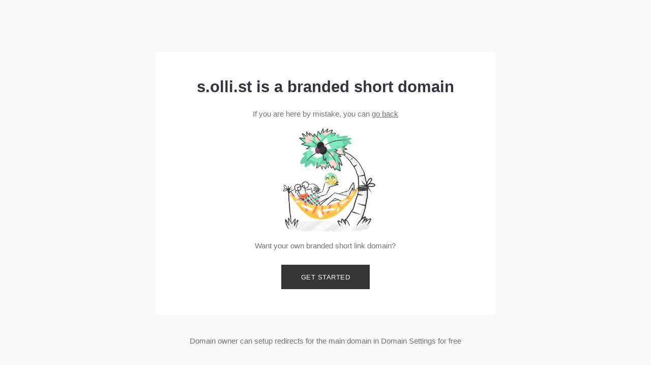

--- FILE ---
content_type: text/html; charset=utf-8
request_url: https://s.olli.st/
body_size: 1607
content:
<!DOCTYPE html>
<html>

<head>
    <title>s.olli.st is a custom short domain</title>
    <link rel="preconnect" href="https://d2te5kruq0pvbl.cloudfront.net">
        <meta name="viewport" content="width=device-width, initial-scale=1"/>
    
    <link rel="shortcut icon" href="data:image/x-icon;," type="image/x-icon"> 
    
    <style type="text/css">
        html,body,div,span,applet,object,iframe,h1,h2,h3,h4,h5,h6,p,blockquote,pre,a,abbr,acronym,address,big,cite,code,del,dfn,em,img,ins,kbd,q,s,samp,small,strike,strong,sub,sup,tt,var,b,u,i,center,dl,dt,dd,ol,ul,li,fieldset,form,label,legend,table,caption,tbody,tfoot,thead,tr,th,td,article,aside,canvas,details,embed,figure,figcaption,footer,header,hgroup,menu,nav,output,ruby,section,summary,time,mark,audio,video{margin:0;padding:0;border:0;font-size:100%;font:inherit;vertical-align:baseline}article,aside,details,figcaption,figure,footer,header,hgroup,menu,nav,section{display:block}body{line-height:1}ol,ul{list-style:none}blockquote,q{quotes:none}blockquote:before,blockquote:after,q:before,q:after{content:'';content:none}table{border-collapse:collapse;border-spacing:0}
       * {
           box-sizing: border-box;
       }
       html {
           min-height: 100%;
           font-size: clamp(12px, 1.19791vw, 21px);
       }
       body {
           --default-line-height: 1.56rem;
           min-height: 100vh;
           background-color: #f9f9f9;
           display: grid;
           grid-template-rows: 1fr auto 1fr;
           font-family: Avenir, Montserrat, Corbel, 'URW Gothic', source-sans-pro, sans-serif;
           align-items: center;
           color: rgba(56, 55, 56, 0.7);
           line-height: var(--default-line-height);
       }
       a {
           color: rgba(56, 55, 56, 0.7);
       }
       h1 {
           color: rgba(51,51,61,1);
           font-weight: 600;
           font-size: 2rem;
           line-height: 2.47rem;
           text-align: center;
       }
       .subtitle {
           margin-top: 1.7708vw;
           text-align: center;
       }
       .content {
           background-color: #fff;
           width: 52.08%;
           max-width: calc(100% - 16px);
           display: flex;
           flex-direction: column;
           align-items: center;
           padding: 7.08vmin 4.84375vmin;
           box-sizing: border-box;
           justify-self: center;
       }
       .content.fraud-content {
           padding-top: 5vmin;
       }
       .fraud-content .subtitle {
           margin-top: 16px;
       }
       h1.fraud {
           margin-top: 9px;
       }
       .main_image {
           margin-top: 0.364583vw;
           width: 24.11vmax;
       }
       .content_footer {
           text-align: center;
       }
       a.button {
           margin-top: 2.08333vmax;
           display: inline-block;
           background-color: #383738;
           color: #fff;
           padding: 1.3541vmax 3.0208vmax;
           text-decoration: none;
           display: flex;
           align-items: center;
           justify-content: center;
           letter-spacing: 0.5px;
           font-size: 0.85714rem;
           line-height: 0.85714rem;
           text-transform: uppercase;
       }
       button.button {
           margin-top: 2.08333vmax;
           display: inline-block;
           background-color: #383738;
           color: #fff;
           padding: 1.3541vmax 3.0208vmax;
           text-decoration: none;
           display: flex;
           align-items: center;
           justify-content: center;
           letter-spacing: 0.5px;
           font-size: 0.85714rem;
           line-height: 0.85714rem;
           text-transform: uppercase;
       }
       .fraud {
           color: #FE8161;
           font-weight: bold;
       }

       @media (max-width: 420px) {
           .content {
               width: calc(100% - 16px);
               margin: 8px;
           }
       }
    </style>

</head>

<body>
        
        <div></div>
        <div class="content">
            <h1>s.olli.st is a branded short domain</h1>
            <p class="subtitle">If you are here by mistake, you can&nbsp;<a class="link"
                                                                                    href="javascript:history.back()">go back</a></p>
            <img class="main_image"
                    src="https://d2te5kruq0pvbl.cloudfront.net/redirector/branded_short_domain.png"
                    srcset="
                            https://d2te5kruq0pvbl.cloudfront.net/redirector/branded_short_domain.png 1x,
                            https://d2te5kruq0pvbl.cloudfront.net/redirector/branded_short_domain_2x.png 2x
                            "/>
            <h4 class="shortcmStart__text">Want your own branded short link domain?</h4>
            <a class="button" href="http://short.io/?utm_source=domain_blank_page" rel="nofollow">Get started</a>
        </div>
        <p class="content_footer">Domain owner can setup redirects for the main domain in Domain
            Settings for free</p>
</body>

</html>
